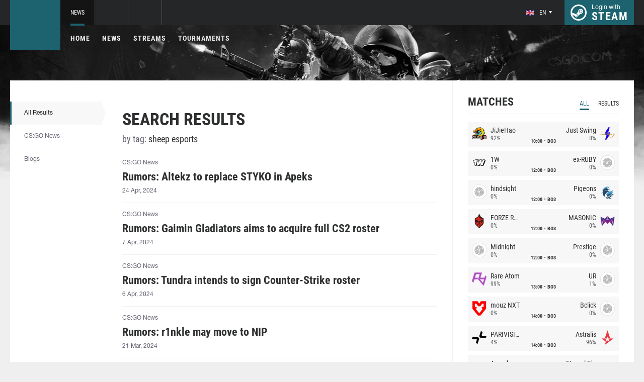

--- FILE ---
content_type: text/html; charset=UTF-8
request_url: https://csgo.com/tag/sheep+esports
body_size: 5788
content:
<!doctype html>
<html lang="en">
    <head>
        <meta charset="UTF-8"/>
        <title>CS:GO - news, streams, players and teams | CSGO.com</title>
        <meta property="og:title" content="CS:GO - news, streams, players and teams | CSGO.com">
        <meta name="description" content="News CS:GO, streams CS:GO, players and teams, updates, new heroes, images of CS:GO, videos of CS:GO">
        <meta property="og:description" content="News CS:GO, streams CS:GO, players and teams, updates, new heroes, images of CS:GO, videos of CS:GO">
        <meta property="og:image" content="/images/csgo/og.png?v=1.1.1">
            
    
    
            <meta name="twitter:card" content="summary_large_image">
        <meta property="twitter:image" content="/images/csgo/og.png?v=1.1.1">
        <meta name="viewport" content="width=device-width, initial-scale=1"/>
        <meta name="csrf-token" content="SGeJpZIbMBzN6HQLu7T9Aq5nFLgukUS0LwshbPR1">
                    <link rel="alternate" href="https://ru.csgo.com/" hreflang="ru"/>
            <link rel="alternate" href="https://csgo.com/" hreflang="en"/>
            <link rel="alternate" href="https://csgo.com/" hreflang="x-default"/>
                <link rel="icon" href="/favicon.ico?v=1.1.1" type="image/x-icon"/>
        
        <link rel="preload" href="/fonts/Roboto/RobotoCondensed-Bold.woff" as="font" type="font/woff" crossorigin>
        <link rel="preload stylesheet" href="/fonts/Roboto/RobotoCondensed.css" >
        <!-- <link rel="preload stylesheet" href="/css/fonts.css?v=5.7.29"> -->
        <!-- <link rel="preload stylesheet" href="/css/fonts.css?v=1.4"> -->
        <link rel="stylesheet" href="/css/csgo.min.css?id=a505bfd6d092f0f94718"/>
        <link rel="stylesheet" href="/css/style.custom.css?id=1ba4092263e26c4a00d9"/>
                <script type="text/javascript"> </script>

        
            </head>
<body class="">

<div class="layout">
    <div class="layout__header">
        <header class="header">
    <div class="header__outer">
        <div class="header__inner wrapper">
            <div class="header__logo"><a class="logo" href="https://csgo.com"></a></div>
            <div class="header__body">
                <div class="header__projects">
                    <div class="projects">
                        <div class="projects__switcher ui-controller" data-target=".projects__items, .hamburger_projects-switcher-js" data-remove=".userbar-user, .action-bars__user-tools, .userbar-user__bars, .hamburger_userbar-user-switcher-js">
                            <div class="projects-switcher">
                                <div class="projects-switcher__hamburger">
                                    <div class="hamburger hamburger_projects hamburger_projects-switcher-js"></div>
                                </div>
                                <div class="projects-switcher__typo">All Projects</div>
                            </div>
                        </div>
                        <div class="projects__items">
                            <div class="projects-items">
                                
                                    
                                    <div class="projects-items__item  active ">
                                        <div class="project ">
                                            <a class="project__logo project__logo_csgo" href="https://csgo.com"></a>
                                            <ul class="project-nav">
                                                
                                                    
                                                                                                            <li class="project-nav__item">
                                                            <a class="project-nav__link  active " href="https://csgo.com">News</a>
                                                        </li>
                                                                                                    
                                                    
                                                                                                            
                                                                                                    
                                                                                                                                                        </ul>
                                        </div>
                                    </div>
                                
                                                                            
                                    
                                    <div class="projects-items__item ">
                                        <div class="project  optional ">
                                            <a class="project__logo project__logo_pubg" href="https://pubg.ac"></a>
                                            <ul class="project-nav">
                                                
                                                    
                                                                                                            <li class="project-nav__item">
                                                            <a class="project-nav__link " href="https://pubg.ac">News</a>
                                                        </li>
                                                                                                                                                </ul>
                                        </div>
                                    </div>
                                
                                                                            
                                                                            
                                
                                <div class="projects-items__item">
                                    <div class="project optional">
                                        <a href="https://fastcup.net/" target="_blank" class="project__logo project__logo_fc"></a>
                                        <ul class="project-nav">
                                            <li class="project-nav__item">
                                                <a href="" class="project-nav__link">FASTCUP</a>
                                            </li>
                                        </ul>
                                    </div>
                                </div>
                            </div>
                        </div>
                    </div>
                </div>
                <div class="header__userbar">
                    <div class="userbar">
                                                    <div class="userbar__userbar-user">
                                <div class="userbar-user">
                                                                            <div class="userbar-user__change-lang">
                                            <div class="change-lang change-lang_not-login ui-controller" data-target=".change-lang__lang-items">
                                                <div class="change-lang__current-lang">
    <div class="page-lang page-lang_en">
        <div class="page-lang__flag">
            <img src="/thumb/local/size-thumb_32/images/en.png" alt="en">
        </div>
        <div class="page-lang__name">
            en
        </div>
    </div>
</div>
<div class="change-lang__lang-items">
    <div class="lang-items">
                    <noindex>
                <div class="lang-items__item">
                    <a href="?lang=ru&action=change-lang" class="page-lang page-lang_ru" rel="nofollow">
                        <div class="page-lang__flag">
                            <img src="/thumb/local/size-thumb_32/images/ru.png"
                                 alt="en">
                        </div>
                        <div class="page-lang__name">
                            ru
                        </div>
                    </a>
                </div>
            </noindex>
                    <noindex>
                <div class="lang-items__item">
                    <a href="?lang=en&action=change-lang" class="page-lang page-lang_en" rel="nofollow">
                        <div class="page-lang__flag">
                            <img src="/thumb/local/size-thumb_32/images/en.png"
                                 alt="en">
                        </div>
                        <div class="page-lang__name">
                            en
                        </div>
                    </a>
                </div>
            </noindex>
            </div>
</div>                                            </div>
                                        </div>
                                                                                                            <div class="userbar-user__bars">
                                        <div class="action-bars">
                                            <div class="action-bars__user-info">
                                                <div class="user-info">
                                                    
                                                                                                            <div class="user-info__change-lang">
                                                            <div class="change-lang ui-controller" data-target=".change-lang__lang-items">
                                                                <div class="change-lang__current-lang">
    <div class="page-lang page-lang_en">
        <div class="page-lang__flag">
            <img src="/thumb/local/size-thumb_32/images/en.png" alt="en">
        </div>
        <div class="page-lang__name">
            en
        </div>
    </div>
</div>
<div class="change-lang__lang-items">
    <div class="lang-items">
                    <noindex>
                <div class="lang-items__item">
                    <a href="?lang=ru&action=change-lang" class="page-lang page-lang_ru" rel="nofollow">
                        <div class="page-lang__flag">
                            <img src="/thumb/local/size-thumb_32/images/ru.png"
                                 alt="en">
                        </div>
                        <div class="page-lang__name">
                            ru
                        </div>
                    </a>
                </div>
            </noindex>
                    <noindex>
                <div class="lang-items__item">
                    <a href="?lang=en&action=change-lang" class="page-lang page-lang_en" rel="nofollow">
                        <div class="page-lang__flag">
                            <img src="/thumb/local/size-thumb_32/images/en.png"
                                 alt="en">
                        </div>
                        <div class="page-lang__name">
                            en
                        </div>
                    </a>
                </div>
            </noindex>
            </div>
</div>                                                            </div>
                                                        </div>
                                                                                                    </div>
                                            </div>
                                                                                    </div>
                                    </div>

                                                                    </div>
                            </div>
                        
                                                    <div class="userbar__userbar-login">
                                                                <a class="userbar-login" href="https://csgo.com/auth/secure" rel="nofollow">
                                    <div class="userbar-login__ico">
                                        <img src="/images/steam.svg" width="32px;" height="32px">
                                    </div>
                                    <div class="userbar-login__info">
                                        <div class="userbar-login__text">Login with</div>
                                        <div class="userbar-login__steam">steam</div>
                                    </div>
                                </a>
                            </div>
                                            </div>
                </div>
            </div>
        </div>
    </div>
    <div class="header__bottom">
        <div class="wrapper">
            <div class="header__wrap ">
                <nav class="main-menu">
                    <ul class="main-menu__list">
                        <li class="main-menu__item"><a class="main-menu__link" href="https://csgo.com">Home</a></li>
                        <li class="main-menu__item"><a class="main-menu__link" href="https://csgo.com/allnews">News</a></li>
                        


                            <li class="main-menu__item"><a class="main-menu__link" href="https://csgo.com/streams">Streams</a></li>

                            

                        

                                                    <li class="main-menu__item"><a class="main-menu__link" href="https://csgo.com/tournaments">Tournaments</a></li>
                        
                                            </ul>
                </nav>

                            </div>
        </div>
    </div>
</header>    </div>

    <div class="layout__content">
        <div class="wrapper wrapper_inner">
                <div class="grid-inner">
        <div class="grid-inner__sidebar">
            <div class="sort-search-result">
                <div class="sort-search-result__type-sort active">
                    <a href="https://csgo.com/tag/sheep+esports" rel="nofollow">
                        All Results                    </a>
                </div>
                <div class="sort-search-result__type-sort ">
                    <a href="https://csgo.com/tag/sheep+esports?category=news" rel="nofollow">
                        CS:GO News                    </a>
                </div>
                <div class="sort-search-result__type-sort ">
                    <a href="https://csgo.com/tag/sheep+esports?category=blogs" rel="nofollow">
                        Blogs                    </a>
                </div>
            </div>
        </div>
        <div class="grid-inner__content">
            <div class="search-result">
                <div class="search-result__header-search-result">
                    <div class="header-search-result">
                        <div class="header-search-result__title">Search Results</div>
                        <div class="header-search-result__get-words">
                            by tag: <span>sheep esports</span>
                        </div>
                    </div>
                </div>
                <div class="search-result__search-result-items">
                    <div class="search-result-items">

                                                    <div class="js-search-items">
                                                                    <div class="search-result-items__item" data-priority="">
    <div class="search-result-item">
        <div class="search-result-item__type">
                            CS:GO News                    </div>
        <a href="https://csgo.com/news/108887-rumors-altekz-to-replace-styko-in-apeks" class="search-result-item__title">Rumors: Altekz to replace STYKO in Apeks</a>
                <div class="search-result-item__type" style="margin-top: 10px;">24 Apr, 2024</div>
    </div>
</div>                                                                    <div class="search-result-items__item" data-priority="">
    <div class="search-result-item">
        <div class="search-result-item__type">
                            CS:GO News                    </div>
        <a href="https://csgo.com/news/108026-rumors-gaimin-gladiators-aims-to-acquire-full-cs2-roster" class="search-result-item__title">Rumors: Gaimin Gladiators aims to acquire full CS2 roster</a>
                <div class="search-result-item__type" style="margin-top: 10px;">7 Apr, 2024</div>
    </div>
</div>                                                                    <div class="search-result-items__item" data-priority="">
    <div class="search-result-item">
        <div class="search-result-item__type">
                            CS:GO News                    </div>
        <a href="https://csgo.com/news/107969-rumors-tundra-intends-to-sign-counter-strike-roster" class="search-result-item__title">Rumors: Tundra intends to sign Counter-Strike roster</a>
                <div class="search-result-item__type" style="margin-top: 10px;">6 Apr, 2024</div>
    </div>
</div>                                                                    <div class="search-result-items__item" data-priority="">
    <div class="search-result-item">
        <div class="search-result-item__type">
                            CS:GO News                    </div>
        <a href="https://csgo.com/news/107246-rumors-r1nkle-may-move-to-nip" class="search-result-item__title">Rumors: r1nkle may move to NIP</a>
                <div class="search-result-item__type" style="margin-top: 10px;">21 Mar, 2024</div>
    </div>
</div>                                                                    <div class="search-result-items__item" data-priority="">
    <div class="search-result-item">
        <div class="search-result-item__type">
                            CS:GO News                    </div>
        <a href="https://csgo.com/news/107140-rumors-dupreeh-agrees-to-sign-contract-with-falcons" class="search-result-item__title">Rumors: dupreeh agrees to sign contract with Falcons</a>
                <div class="search-result-item__type" style="margin-top: 10px;">19 Mar, 2024</div>
    </div>
</div>                                                                    <div class="search-result-items__item" data-priority="">
    <div class="search-result-item">
        <div class="search-result-item__type">
                            CS:GO News                    </div>
        <a href="https://csgo.com/news/106382-rumors-xizt-may-join-nip-as-coach" class="search-result-item__title">Rumors: Xizt may join NIP as coach</a>
                <div class="search-result-item__type" style="margin-top: 10px;">3 Mar, 2024</div>
    </div>
</div>                                                                    <div class="search-result-items__item" data-priority="">
    <div class="search-result-item">
        <div class="search-result-item__type">
                            CS:GO News                    </div>
        <a href="https://csgo.com/news/100527-world-no-3-tennis-player-to-become-m80s-co-owner" class="search-result-item__title">World No. 3 tennis player to become M80&#039;s co-owner</a>
                <div class="search-result-item__type" style="margin-top: 10px;">10 Nov, 2023</div>
    </div>
</div>                                                            </div>

                            <div class="search-result-items__load-more">
                                <ul class="pagination js-pagination" style="display: block;">
    
    

    
    </ul>


                            </div>
                                            </div>
                </div>
            </div>
        </div>
        <div class="grid-inner__aside-info">
            <div class="all-news-sidebar">
                                    <div class="all-news-sidebar__item">
                        <div class="matches main-block main-block_lighten js-matches-sidebar">


    <div class="main-header main-header_lighten-gray main-header_flex main-header_matches-control">
        <div class="main-title main-title_darken">
            <h2 class="main-title__title">Matches</h2>
        </div>
        <div class="main-tabs">
                            <div class="main-tabs__control js-tab active" data-category="all"
                     onclick="Matches.getMainPageMatches('all', 12);">All</div>
                                        <div class="main-tabs__control js-tab" data-category="past"
                     onclick="Matches.getMainPageMatches('past', 12);">Results</div>
                    </div>
    </div>

            <div class="matches-items matches-items_results js-items  active"
             data-category="all">

                                    <div class="matches-items__item ">
	
		<div class="matches-item  matches-item_score ">
	
		<div class="matches-item__team matches-item__team_left ">
			<div class="matches-item__logo-team">
				<img src="/bimg/images/teams/go/48x48/4676_1756434159665.png" alt="" width="45px;" height="29px;"/>
			</div>
			<div class="matches-item__data-team">
				<div class="matches-item__name-team">JiJieHao</div>
				<div class="matches-item__bets-percent">92%</div>
			</div>
		</div>
		<div class="matches-item__wrapper-info">
									<div class="matches-item__game-logo matches-item__game-logo_csgo"></div>
						<div class="matches-item__game-info">
														<div class="matches-item__text-info">10:00</div>
					<div class="matches-item__text-info">BO3</div>
							</div>
		</div>
		<div class="matches-item__team matches-item__team_right ">
			<div class="matches-item__data-team">
				<div class="matches-item__name-team">Just Swing</div>
				<div class="matches-item__bets-percent">8%</div>
			</div>
			<div class="matches-item__logo-team">
				<img src="/bimg/images/teams/go/48x48/4605_1759898015891.png" alt="" width="45px;" height="29px;"/>
			</div>
		</div>
	
		</div>
	
</div>                                    <div class="matches-items__item ">
	
		<div class="matches-item  matches-item_score ">
	
		<div class="matches-item__team matches-item__team_left ">
			<div class="matches-item__logo-team">
				<img src="/bimg/images/teams/go/48x48/5496_1748636212671.png" alt="" width="45px;" height="29px;"/>
			</div>
			<div class="matches-item__data-team">
				<div class="matches-item__name-team">1W</div>
				<div class="matches-item__bets-percent">0%</div>
			</div>
		</div>
		<div class="matches-item__wrapper-info">
									<div class="matches-item__game-logo matches-item__game-logo_csgo"></div>
						<div class="matches-item__game-info">
														<div class="matches-item__text-info">12:00</div>
					<div class="matches-item__text-info">BO3</div>
							</div>
		</div>
		<div class="matches-item__team matches-item__team_right ">
			<div class="matches-item__data-team">
				<div class="matches-item__name-team">ex-RUBY</div>
				<div class="matches-item__bets-percent">0%</div>
			</div>
			<div class="matches-item__logo-team">
				<img src="/bimg/images/teams/go/48x48/TBD.png" alt="" width="45px;" height="29px;"/>
			</div>
		</div>
	
		</div>
	
</div>                                    <div class="matches-items__item ">
	
		<div class="matches-item  matches-item_score ">
	
		<div class="matches-item__team matches-item__team_left ">
			<div class="matches-item__logo-team">
				<img src="/bimg/images/teams/go/48x48/TBD.png" alt="" width="45px;" height="29px;"/>
			</div>
			<div class="matches-item__data-team">
				<div class="matches-item__name-team">hindsight</div>
				<div class="matches-item__bets-percent">0%</div>
			</div>
		</div>
		<div class="matches-item__wrapper-info">
									<div class="matches-item__game-logo matches-item__game-logo_csgo"></div>
						<div class="matches-item__game-info">
														<div class="matches-item__text-info">12:00</div>
					<div class="matches-item__text-info">BO3</div>
							</div>
		</div>
		<div class="matches-item__team matches-item__team_right ">
			<div class="matches-item__data-team">
				<div class="matches-item__name-team">Pigeons</div>
				<div class="matches-item__bets-percent">0%</div>
			</div>
			<div class="matches-item__logo-team">
				<img src="/bimg/images/teams/go/48x48/9290_1716095215684.png" alt="" width="45px;" height="29px;"/>
			</div>
		</div>
	
		</div>
	
</div>                                    <div class="matches-items__item ">
	
		<div class="matches-item  matches-item_score ">
	
		<div class="matches-item__team matches-item__team_left ">
			<div class="matches-item__logo-team">
				<img src="/bimg/images/teams/go/48x48/9481_1751885351296.png" alt="" width="45px;" height="29px;"/>
			</div>
			<div class="matches-item__data-team">
				<div class="matches-item__name-team">FORZE Reload</div>
				<div class="matches-item__bets-percent">0%</div>
			</div>
		</div>
		<div class="matches-item__wrapper-info">
									<div class="matches-item__game-logo matches-item__game-logo_csgo"></div>
						<div class="matches-item__game-info">
														<div class="matches-item__text-info">12:00</div>
					<div class="matches-item__text-info">BO3</div>
							</div>
		</div>
		<div class="matches-item__team matches-item__team_right ">
			<div class="matches-item__data-team">
				<div class="matches-item__name-team">MASONIC</div>
				<div class="matches-item__bets-percent">0%</div>
			</div>
			<div class="matches-item__logo-team">
				<img src="/bimg/images/teams/go/48x48/6181_604ac258f0191.png" alt="" width="45px;" height="29px;"/>
			</div>
		</div>
	
		</div>
	
</div>                                    <div class="matches-items__item ">
	
		<div class="matches-item  matches-item_score ">
	
		<div class="matches-item__team matches-item__team_left ">
			<div class="matches-item__logo-team">
				<img src="/bimg/images/teams/go/48x48/TBD.png" alt="" width="45px;" height="29px;"/>
			</div>
			<div class="matches-item__data-team">
				<div class="matches-item__name-team">Midnight</div>
				<div class="matches-item__bets-percent">0%</div>
			</div>
		</div>
		<div class="matches-item__wrapper-info">
									<div class="matches-item__game-logo matches-item__game-logo_csgo"></div>
						<div class="matches-item__game-info">
														<div class="matches-item__text-info">12:00</div>
					<div class="matches-item__text-info">BO3</div>
							</div>
		</div>
		<div class="matches-item__team matches-item__team_right ">
			<div class="matches-item__data-team">
				<div class="matches-item__name-team">Prestige</div>
				<div class="matches-item__bets-percent">0%</div>
			</div>
			<div class="matches-item__logo-team">
				<img src="/bimg/images/teams/go/48x48/TBD.png" alt="" width="45px;" height="29px;"/>
			</div>
		</div>
	
		</div>
	
</div>                                    <div class="matches-items__item ">
	
		<div class="matches-item  matches-item_score ">
	
		<div class="matches-item__team matches-item__team_left ">
			<div class="matches-item__logo-team">
				<img src="/bimg/images/teams/go/48x48/7394_1655851805671.png" alt="" width="45px;" height="29px;"/>
			</div>
			<div class="matches-item__data-team">
				<div class="matches-item__name-team">Rare Atom</div>
				<div class="matches-item__bets-percent">99%</div>
			</div>
		</div>
		<div class="matches-item__wrapper-info">
									<div class="matches-item__game-logo matches-item__game-logo_csgo"></div>
						<div class="matches-item__game-info">
														<div class="matches-item__text-info">13:00</div>
					<div class="matches-item__text-info">BO3</div>
							</div>
		</div>
		<div class="matches-item__team matches-item__team_right ">
			<div class="matches-item__data-team">
				<div class="matches-item__name-team">UR</div>
				<div class="matches-item__bets-percent">1%</div>
			</div>
			<div class="matches-item__logo-team">
				<img src="/bimg/images/teams/go/48x48/TBD.png" alt="" width="45px;" height="29px;"/>
			</div>
		</div>
	
		</div>
	
</div>                                    <div class="matches-items__item ">
	
		<div class="matches-item  matches-item_score ">
	
		<div class="matches-item__team matches-item__team_left ">
			<div class="matches-item__logo-team">
				<img src="/bimg/images/teams/go/48x48/6917_1634518289480.png" alt="" width="45px;" height="29px;"/>
			</div>
			<div class="matches-item__data-team">
				<div class="matches-item__name-team">mouz NXT</div>
				<div class="matches-item__bets-percent">0%</div>
			</div>
		</div>
		<div class="matches-item__wrapper-info">
									<div class="matches-item__game-logo matches-item__game-logo_csgo"></div>
						<div class="matches-item__game-info">
														<div class="matches-item__text-info">14:00</div>
					<div class="matches-item__text-info">BO3</div>
							</div>
		</div>
		<div class="matches-item__team matches-item__team_right ">
			<div class="matches-item__data-team">
				<div class="matches-item__name-team">Bclick</div>
				<div class="matches-item__bets-percent">0%</div>
			</div>
			<div class="matches-item__logo-team">
				<img src="/bimg/images/teams/go/48x48/TBD.png" alt="" width="45px;" height="29px;"/>
			</div>
		</div>
	
		</div>
	
</div>                                    <div class="matches-items__item ">
	
		<div class="matches-item  matches-item_score ">
	
		<div class="matches-item__team matches-item__team_left ">
			<div class="matches-item__logo-team">
				<img src="/bimg/images/teams/go/48x48/8867_1709072368611.png" alt="" width="45px;" height="29px;"/>
			</div>
			<div class="matches-item__data-team">
				<div class="matches-item__name-team">PARIVISION</div>
				<div class="matches-item__bets-percent">4%</div>
			</div>
		</div>
		<div class="matches-item__wrapper-info">
									<div class="matches-item__game-logo matches-item__game-logo_csgo"></div>
						<div class="matches-item__game-info">
														<div class="matches-item__text-info">14:00</div>
					<div class="matches-item__text-info">BO3</div>
							</div>
		</div>
		<div class="matches-item__team matches-item__team_right ">
			<div class="matches-item__data-team">
				<div class="matches-item__name-team">Astralis</div>
				<div class="matches-item__bets-percent">96%</div>
			</div>
			<div class="matches-item__logo-team">
				<img src="/bimg/images/teams/go/48x48/368_59440d4ce3b61.png" alt="" width="45px;" height="29px;"/>
			</div>
		</div>
	
		</div>
	
</div>                                    <div class="matches-items__item ">
	
		<div class="matches-item  matches-item_score ">
	
		<div class="matches-item__team matches-item__team_left ">
			<div class="matches-item__logo-team">
				<img src="/bimg/images/teams/go/48x48/10391_1763736033736.png" alt="" width="45px;" height="29px;"/>
			</div>
			<div class="matches-item__data-team">
				<div class="matches-item__name-team">Acend</div>
				<div class="matches-item__bets-percent">0%</div>
			</div>
		</div>
		<div class="matches-item__wrapper-info">
									<div class="matches-item__game-logo matches-item__game-logo_csgo"></div>
						<div class="matches-item__game-info">
														<div class="matches-item__text-info">14:30</div>
					<div class="matches-item__text-info">BO3</div>
							</div>
		</div>
		<div class="matches-item__team matches-item__team_right ">
			<div class="matches-item__data-team">
				<div class="matches-item__name-team">Eternal Fire</div>
				<div class="matches-item__bets-percent">0%</div>
			</div>
			<div class="matches-item__logo-team">
				<img src="/bimg/images/teams/go/48x48/10124_1748632892543.png" alt="" width="45px;" height="29px;"/>
			</div>
		</div>
	
		</div>
	
</div>                                    <div class="matches-items__item ">
	
		<div class="matches-item  matches-item_score ">
	
		<div class="matches-item__team matches-item__team_left ">
			<div class="matches-item__logo-team">
				<img src="/bimg/images/teams/go/48x48/TBD.png" alt="" width="45px;" height="29px;"/>
			</div>
			<div class="matches-item__data-team">
				<div class="matches-item__name-team">Chicken Burger</div>
				<div class="matches-item__bets-percent">0%</div>
			</div>
		</div>
		<div class="matches-item__wrapper-info">
									<div class="matches-item__game-logo matches-item__game-logo_csgo"></div>
						<div class="matches-item__game-info">
														<div class="matches-item__text-info">14:30</div>
					<div class="matches-item__text-info">BO3</div>
							</div>
		</div>
		<div class="matches-item__team matches-item__team_right ">
			<div class="matches-item__data-team">
				<div class="matches-item__name-team">BIG Academy</div>
				<div class="matches-item__bets-percent">0%</div>
			</div>
			<div class="matches-item__logo-team">
				<img src="/bimg/images/teams/go/48x48/4693_5dc1d91f85043.png" alt="" width="45px;" height="29px;"/>
			</div>
		</div>
	
		</div>
	
</div>                                    <div class="matches-items__item ">
	
		<div class="matches-item  matches-item_score ">
	
		<div class="matches-item__team matches-item__team_left ">
			<div class="matches-item__logo-team">
				<img src="/bimg/images/teams/go/48x48/9368_1712311178505.png" alt="" width="45px;" height="29px;"/>
			</div>
			<div class="matches-item__data-team">
				<div class="matches-item__name-team">FlyQuest</div>
				<div class="matches-item__bets-percent">100%</div>
			</div>
		</div>
		<div class="matches-item__wrapper-info">
									<div class="matches-item__game-logo matches-item__game-logo_csgo"></div>
						<div class="matches-item__game-info">
														<div class="matches-item__text-info">16:00</div>
					<div class="matches-item__text-info">BO3</div>
							</div>
		</div>
		<div class="matches-item__team matches-item__team_right ">
			<div class="matches-item__data-team">
				<div class="matches-item__name-team">Steel Helmet</div>
				<div class="matches-item__bets-percent">0%</div>
			</div>
			<div class="matches-item__logo-team">
				<img src="/bimg/images/teams/go/48x48/7070_1640554717042.png" alt="" width="45px;" height="29px;"/>
			</div>
		</div>
	
		</div>
	
</div>                                    <div class="matches-items__item ">
	
		<div class="matches-item  matches-item_score ">
	
		<div class="matches-item__team matches-item__team_left ">
			<div class="matches-item__logo-team">
				<img src="/bimg/images/teams/go/48x48/9954_1742792930358.png" alt="" width="45px;" height="29px;"/>
			</div>
			<div class="matches-item__data-team">
				<div class="matches-item__name-team">Inner Circle</div>
				<div class="matches-item__bets-percent">0%</div>
			</div>
		</div>
		<div class="matches-item__wrapper-info">
									<div class="matches-item__game-logo matches-item__game-logo_csgo"></div>
						<div class="matches-item__game-info">
														<div class="matches-item__text-info">16:30</div>
					<div class="matches-item__text-info">BO3</div>
							</div>
		</div>
		<div class="matches-item__team matches-item__team_right ">
			<div class="matches-item__data-team">
				<div class="matches-item__name-team">Spirit</div>
				<div class="matches-item__bets-percent">100%</div>
			</div>
			<div class="matches-item__logo-team">
				<img src="/bimg/images/teams/go/48x48/611_6001533fc53fa.png" alt="" width="45px;" height="29px;"/>
			</div>
		</div>
	
		</div>
	
</div>                                    <div class="matches-items__item ">
	
		<div class="matches-item  matches-item_score ">
	
		<div class="matches-item__team matches-item__team_left ">
			<div class="matches-item__logo-team">
				<img src="/bimg/images/teams/go/48x48/7624_1655333972228.png" alt="" width="45px;" height="29px;"/>
			</div>
			<div class="matches-item__data-team">
				<div class="matches-item__name-team">EYEBALLERS</div>
				<div class="matches-item__bets-percent">21%</div>
			</div>
		</div>
		<div class="matches-item__wrapper-info">
									<div class="matches-item__game-logo matches-item__game-logo_csgo"></div>
						<div class="matches-item__game-info">
														<div class="matches-item__text-info">19:00</div>
					<div class="matches-item__text-info">BO3</div>
							</div>
		</div>
		<div class="matches-item__team matches-item__team_right ">
			<div class="matches-item__data-team">
				<div class="matches-item__name-team">Vitality</div>
				<div class="matches-item__bets-percent">79%</div>
			</div>
			<div class="matches-item__logo-team">
				<img src="/bimg/images/teams/go/48x48/2128_1693175464617.png" alt="" width="45px;" height="29px;"/>
			</div>
		</div>
	
		</div>
	
</div>                                    <div class="matches-items__item ">
	
		<div class="matches-item  matches-item_score ">
	
		<div class="matches-item__team matches-item__team_left ">
			<div class="matches-item__logo-team">
				<img src="/bimg/images/teams/go/48x48/10126_1748635806008.png" alt="" width="45px;" height="29px;"/>
			</div>
			<div class="matches-item__data-team">
				<div class="matches-item__name-team">FUT</div>
				<div class="matches-item__bets-percent">36%</div>
			</div>
		</div>
		<div class="matches-item__wrapper-info">
									<div class="matches-item__game-logo matches-item__game-logo_csgo"></div>
						<div class="matches-item__game-info">
														<div class="matches-item__text-info">21:30</div>
					<div class="matches-item__text-info">BO3</div>
							</div>
		</div>
		<div class="matches-item__team matches-item__team_right ">
			<div class="matches-item__data-team">
				<div class="matches-item__name-team">FURIA</div>
				<div class="matches-item__bets-percent">64%</div>
			</div>
			<div class="matches-item__logo-team">
				<img src="/bimg/images/teams/go/48x48/1576_5a6a0ff128782.png" alt="" width="45px;" height="29px;"/>
			</div>
		</div>
	
		</div>
	
</div>                
        </div>
        <div class="matches-items js-items " data-category="live">

                
        </div>
        <div class="matches-items matches-items_results js-items "
             data-category="past">

                                    <div class="matches-items__item ">
	
		<div class="matches-item  matches-item_score matches-item_end-game">
	
		<div class="matches-item__team matches-item__team_left  loss ">
			<div class="matches-item__logo-team">
				<img src="/bimg/images/teams/go/48x48/8822_1695942844111.png" alt="" width="45px;" height="29px;"/>
			</div>
			<div class="matches-item__data-team">
				<div class="matches-item__name-team">Legacy (BR)</div>
				<div class="matches-item__bets-percent">70%</div>
			</div>
		</div>
		<div class="matches-item__wrapper-info">
									<div class="matches-item__game-logo matches-item__game-logo_csgo"></div>
						<div class="matches-item__game-info">
									
					<div class="matches-item__text-info matches-item__text-info_strong">1 : 2</div>
							</div>
		</div>
		<div class="matches-item__team matches-item__team_right  win ">
			<div class="matches-item__data-team">
				<div class="matches-item__name-team">mibr</div>
				<div class="matches-item__bets-percent">30%</div>
			</div>
			<div class="matches-item__logo-team">
				<img src="/bimg/images/teams/go/48x48/32_1732680505227.png" alt="" width="45px;" height="29px;"/>
			</div>
		</div>
	
		</div>
	
</div>                                    <div class="matches-items__item ">
	
		<div class="matches-item  matches-item_score matches-item_end-game">
	
		<div class="matches-item__team matches-item__team_left  loss ">
			<div class="matches-item__logo-team">
				<img src="/bimg/images/teams/go/48x48/32_1732680505227.png" alt="" width="45px;" height="29px;"/>
			</div>
			<div class="matches-item__data-team">
				<div class="matches-item__name-team">mibr</div>
				<div class="matches-item__bets-percent">81%</div>
			</div>
		</div>
		<div class="matches-item__wrapper-info">
									<div class="matches-item__game-logo matches-item__game-logo_csgo"></div>
						<div class="matches-item__game-info">
									
					<div class="matches-item__text-info matches-item__text-info_strong">0 : 2</div>
							</div>
		</div>
		<div class="matches-item__team matches-item__team_right  win ">
			<div class="matches-item__data-team">
				<div class="matches-item__name-team">ShindeN</div>
				<div class="matches-item__bets-percent">19%</div>
			</div>
			<div class="matches-item__logo-team">
				<img src="/bimg/images/teams/go/48x48/9704_1754073509339.png" alt="" width="45px;" height="29px;"/>
			</div>
		</div>
	
		</div>
	
</div>                                    <div class="matches-items__item ">
	
		<div class="matches-item  matches-item_score matches-item_end-game">
	
		<div class="matches-item__team matches-item__team_left  win ">
			<div class="matches-item__logo-team">
				<img src="/bimg/images/teams/go/48x48/2512_1712310998409.png" alt="" width="45px;" height="29px;"/>
			</div>
			<div class="matches-item__data-team">
				<div class="matches-item__name-team">9z</div>
				<div class="matches-item__bets-percent">0%</div>
			</div>
		</div>
		<div class="matches-item__wrapper-info">
									<div class="matches-item__game-logo matches-item__game-logo_csgo"></div>
						<div class="matches-item__game-info">
									
					<div class="matches-item__text-info matches-item__text-info_strong">2 : 0</div>
							</div>
		</div>
		<div class="matches-item__team matches-item__team_right  loss ">
			<div class="matches-item__data-team">
				<div class="matches-item__name-team">Galorys</div>
				<div class="matches-item__bets-percent">100%</div>
			</div>
			<div class="matches-item__logo-team">
				<img src="/bimg/images/teams/go/48x48/9183_1707704820526.png" alt="" width="45px;" height="29px;"/>
			</div>
		</div>
	
		</div>
	
</div>                                    <div class="matches-items__item ">
	
		<div class="matches-item  matches-item_score matches-item_end-game">
	
		<div class="matches-item__team matches-item__team_left  win ">
			<div class="matches-item__logo-team">
				<img src="/bimg/images/teams/go/48x48/988_1759898059120.png" alt="" width="45px;" height="29px;"/>
			</div>
			<div class="matches-item__data-team">
				<div class="matches-item__name-team">Crashers</div>
				<div class="matches-item__bets-percent">0%</div>
			</div>
		</div>
		<div class="matches-item__wrapper-info">
									<div class="matches-item__game-logo matches-item__game-logo_csgo"></div>
						<div class="matches-item__game-info">
									
					<div class="matches-item__text-info matches-item__text-info_strong">2 : 0</div>
							</div>
		</div>
		<div class="matches-item__team matches-item__team_right  loss ">
			<div class="matches-item__data-team">
				<div class="matches-item__name-team">MAGICOS</div>
				<div class="matches-item__bets-percent">0%</div>
			</div>
			<div class="matches-item__logo-team">
				<img src="/bimg/images/teams/go/48x48/10087_1759897810520.png" alt="" width="45px;" height="29px;"/>
			</div>
		</div>
	
		</div>
	
</div>                                    <div class="matches-items__item ">
	
		<div class="matches-item  matches-item_score matches-item_end-game">
	
		<div class="matches-item__team matches-item__team_left  loss ">
			<div class="matches-item__logo-team">
				<img src="/bimg/images/teams/go/48x48/7731_1673566706623.png" alt="" width="45px;" height="29px;"/>
			</div>
			<div class="matches-item__data-team">
				<div class="matches-item__name-team">Monte</div>
				<div class="matches-item__bets-percent">10%</div>
			</div>
		</div>
		<div class="matches-item__wrapper-info">
									<div class="matches-item__game-logo matches-item__game-logo_csgo"></div>
						<div class="matches-item__game-info">
									
					<div class="matches-item__text-info matches-item__text-info_strong">0 : 2</div>
							</div>
		</div>
		<div class="matches-item__team matches-item__team_right  win ">
			<div class="matches-item__data-team">
				<div class="matches-item__name-team">Falcons</div>
				<div class="matches-item__bets-percent">90%</div>
			</div>
			<div class="matches-item__logo-team">
				<img src="/bimg/images/teams/go/48x48/2639_1666634992362.png" alt="" width="45px;" height="29px;"/>
			</div>
		</div>
	
		</div>
	
</div>                                    <div class="matches-items__item ">
	
		<div class="matches-item  matches-item_score matches-item_end-game">
	
		<div class="matches-item__team matches-item__team_left  win ">
			<div class="matches-item__logo-team">
				<img src="/bimg/images/teams/go/48x48/32_1732680505227.png" alt="" width="45px;" height="29px;"/>
			</div>
			<div class="matches-item__data-team">
				<div class="matches-item__name-team">mibr</div>
				<div class="matches-item__bets-percent">37%</div>
			</div>
		</div>
		<div class="matches-item__wrapper-info">
									<div class="matches-item__game-logo matches-item__game-logo_csgo"></div>
						<div class="matches-item__game-info">
									
					<div class="matches-item__text-info matches-item__text-info_strong">2 : 0</div>
							</div>
		</div>
		<div class="matches-item__team matches-item__team_right  loss ">
			<div class="matches-item__data-team">
				<div class="matches-item__name-team">Imperial (Brazil)</div>
				<div class="matches-item__bets-percent">63%</div>
			</div>
			<div class="matches-item__logo-team">
				<img src="/bimg/images/teams/go/48x48/2053_1756433672656.png" alt="" width="45px;" height="29px;"/>
			</div>
		</div>
	
		</div>
	
</div>                                    <div class="matches-items__item ">
	
		<div class="matches-item  matches-item_score matches-item_end-game">
	
		<div class="matches-item__team matches-item__team_left  win ">
			<div class="matches-item__logo-team">
				<img src="/bimg/images/teams/go/48x48/8526_1712311016924.png" alt="" width="45px;" height="29px;"/>
			</div>
			<div class="matches-item__data-team">
				<div class="matches-item__name-team">UNiTY (sk)</div>
				<div class="matches-item__bets-percent">0%</div>
			</div>
		</div>
		<div class="matches-item__wrapper-info">
									<div class="matches-item__game-logo matches-item__game-logo_csgo"></div>
						<div class="matches-item__game-info">
									
					<div class="matches-item__text-info matches-item__text-info_strong">2 : 0</div>
							</div>
		</div>
		<div class="matches-item__team matches-item__team_right  loss ">
			<div class="matches-item__data-team">
				<div class="matches-item__name-team">Bebop</div>
				<div class="matches-item__bets-percent">0%</div>
			</div>
			<div class="matches-item__logo-team">
				<img src="/bimg/images/teams/go/48x48/TBD.png" alt="" width="45px;" height="29px;"/>
			</div>
		</div>
	
		</div>
	
</div>                                    <div class="matches-items__item ">
	
		<div class="matches-item  matches-item_score matches-item_end-game">
	
		<div class="matches-item__team matches-item__team_left  loss ">
			<div class="matches-item__logo-team">
				<img src="/bimg/images/teams/go/48x48/10184_1756434172111.png" alt="" width="45px;" height="29px;"/>
			</div>
			<div class="matches-item__data-team">
				<div class="matches-item__name-team">MANA</div>
				<div class="matches-item__bets-percent">55%</div>
			</div>
		</div>
		<div class="matches-item__wrapper-info">
									<div class="matches-item__game-logo matches-item__game-logo_csgo"></div>
						<div class="matches-item__game-info">
									
					<div class="matches-item__text-info matches-item__text-info_strong">0 : 2</div>
							</div>
		</div>
		<div class="matches-item__team matches-item__team_right  win ">
			<div class="matches-item__data-team">
				<div class="matches-item__name-team">BIG</div>
				<div class="matches-item__bets-percent">45%</div>
			</div>
			<div class="matches-item__logo-team">
				<img src="/bimg/images/teams/go/48x48/981_1750895856376.png" alt="" width="45px;" height="29px;"/>
			</div>
		</div>
	
		</div>
	
</div>                                    <div class="matches-items__item ">
	
		<div class="matches-item  matches-item_score matches-item_end-game">
	
		<div class="matches-item__team matches-item__team_left  win ">
			<div class="matches-item__logo-team">
				<img src="/bimg/images/teams/go/48x48/10316_1768108252745.png" alt="" width="45px;" height="29px;"/>
			</div>
			<div class="matches-item__data-team">
				<div class="matches-item__name-team">Fingers Crossed</div>
				<div class="matches-item__bets-percent">74%</div>
			</div>
		</div>
		<div class="matches-item__wrapper-info">
									<div class="matches-item__game-logo matches-item__game-logo_csgo"></div>
						<div class="matches-item__game-info">
									
					<div class="matches-item__text-info matches-item__text-info_strong">2 : 0</div>
							</div>
		</div>
		<div class="matches-item__team matches-item__team_right  loss ">
			<div class="matches-item__data-team">
				<div class="matches-item__name-team">Brute</div>
				<div class="matches-item__bets-percent">26%</div>
			</div>
			<div class="matches-item__logo-team">
				<img src="/bimg/images/teams/go/48x48/1930_1689129555031.png" alt="" width="45px;" height="29px;"/>
			</div>
		</div>
	
		</div>
	
</div>                                    <div class="matches-items__item ">
	
		<div class="matches-item  matches-item_score matches-item_end-game">
	
		<div class="matches-item__team matches-item__team_left  win ">
			<div class="matches-item__logo-team">
				<img src="/bimg/images/teams/go/48x48/659_1683672952291.png" alt="" width="45px;" height="29px;"/>
			</div>
			<div class="matches-item__data-team">
				<div class="matches-item__name-team">GamerLegion</div>
				<div class="matches-item__bets-percent">20%</div>
			</div>
		</div>
		<div class="matches-item__wrapper-info">
									<div class="matches-item__game-logo matches-item__game-logo_csgo"></div>
						<div class="matches-item__game-info">
									
					<div class="matches-item__text-info matches-item__text-info_strong">2 : 1</div>
							</div>
		</div>
		<div class="matches-item__team matches-item__team_right  loss ">
			<div class="matches-item__data-team">
				<div class="matches-item__name-team">Aurora</div>
				<div class="matches-item__bets-percent">80%</div>
			</div>
			<div class="matches-item__logo-team">
				<img src="/bimg/images/teams/go/48x48/7051_1743936081254.png" alt="" width="45px;" height="29px;"/>
			</div>
		</div>
	
		</div>
	
</div>                                    <div class="matches-items__item ">
	
		<div class="matches-item  matches-item_score matches-item_end-game">
	
		<div class="matches-item__team matches-item__team_left  win ">
			<div class="matches-item__logo-team">
				<img src="/bimg/images/teams/go/48x48/9481_1751885351296.png" alt="" width="45px;" height="29px;"/>
			</div>
			<div class="matches-item__data-team">
				<div class="matches-item__name-team">FORZE Reload</div>
				<div class="matches-item__bets-percent">49%</div>
			</div>
		</div>
		<div class="matches-item__wrapper-info">
									<div class="matches-item__game-logo matches-item__game-logo_csgo"></div>
						<div class="matches-item__game-info">
									
					<div class="matches-item__text-info matches-item__text-info_strong">2 : 1</div>
							</div>
		</div>
		<div class="matches-item__team matches-item__team_right  loss ">
			<div class="matches-item__data-team">
				<div class="matches-item__name-team">los kogutos</div>
				<div class="matches-item__bets-percent">51%</div>
			</div>
			<div class="matches-item__logo-team">
				<img src="/bimg/images/teams/go/48x48/6707_1648166096052.png" alt="" width="45px;" height="29px;"/>
			</div>
		</div>
	
		</div>
	
</div>                                    <div class="matches-items__item ">
	
		<div class="matches-item  matches-item_score matches-item_end-game">
	
		<div class="matches-item__team matches-item__team_left  win ">
			<div class="matches-item__logo-team">
				<img src="/bimg/images/teams/go/48x48/TBD.png" alt="" width="45px;" height="29px;"/>
			</div>
			<div class="matches-item__data-team">
				<div class="matches-item__name-team">Bclick</div>
				<div class="matches-item__bets-percent">0%</div>
			</div>
		</div>
		<div class="matches-item__wrapper-info">
									<div class="matches-item__game-logo matches-item__game-logo_csgo"></div>
						<div class="matches-item__game-info">
									
					<div class="matches-item__text-info matches-item__text-info_strong">2 : 1</div>
							</div>
		</div>
		<div class="matches-item__team matches-item__team_right  loss ">
			<div class="matches-item__data-team">
				<div class="matches-item__name-team">MINLATE</div>
				<div class="matches-item__bets-percent">0%</div>
			</div>
			<div class="matches-item__logo-team">
				<img src="/bimg/images/teams/go/48x48/TBD.png" alt="" width="45px;" height="29px;"/>
			</div>
		</div>
	
		</div>
	
</div>                                    <div class="matches-items__item ">
	
		<div class="matches-item  matches-item_score matches-item_end-game">
	
		<div class="matches-item__team matches-item__team_left  loss ">
			<div class="matches-item__logo-team">
				<img src="/bimg/images/teams/go/48x48/10251_1756433887647.png" alt="" width="45px;" height="29px;"/>
			</div>
			<div class="matches-item__data-team">
				<div class="matches-item__name-team">Gentle Mates</div>
				<div class="matches-item__bets-percent">41%</div>
			</div>
		</div>
		<div class="matches-item__wrapper-info">
									<div class="matches-item__game-logo matches-item__game-logo_csgo"></div>
						<div class="matches-item__game-info">
									
					<div class="matches-item__text-info matches-item__text-info_strong">1 : 2</div>
							</div>
		</div>
		<div class="matches-item__team matches-item__team_right  win ">
			<div class="matches-item__data-team">
				<div class="matches-item__name-team">Liquid</div>
				<div class="matches-item__bets-percent">59%</div>
			</div>
			<div class="matches-item__logo-team">
				<img src="/bimg/images/teams/go/48x48/23_1732679147261.png" alt="" width="45px;" height="29px;"/>
			</div>
		</div>
	
		</div>
	
</div>                                    <div class="matches-items__item ">
	
		<div class="matches-item  matches-item_score matches-item_end-game">
	
		<div class="matches-item__team matches-item__team_left  win ">
			<div class="matches-item__logo-team">
				<img src="/bimg/images/teams/go/48x48/8931_1706013400551.png" alt="" width="45px;" height="29px;"/>
			</div>
			<div class="matches-item__data-team">
				<div class="matches-item__name-team">The Huns</div>
				<div class="matches-item__bets-percent">97%</div>
			</div>
		</div>
		<div class="matches-item__wrapper-info">
									<div class="matches-item__game-logo matches-item__game-logo_csgo"></div>
						<div class="matches-item__game-info">
									
					<div class="matches-item__text-info matches-item__text-info_strong">2 : 1</div>
							</div>
		</div>
		<div class="matches-item__team matches-item__team_right  loss ">
			<div class="matches-item__data-team">
				<div class="matches-item__name-team">XDM</div>
				<div class="matches-item__bets-percent">3%</div>
			</div>
			<div class="matches-item__logo-team">
				<img src="/bimg/images/teams/go/48x48/TBD.png" alt="" width="45px;" height="29px;"/>
			</div>
		</div>
	
		</div>
	
</div>                
        </div>
    

</div>                    </div>
                                <div class="all-news-sidebar__item all-news-sidebar__item_search-page">
                    <a href="http://teamspirit.ru/" class="info-picture" target="_blank" rel="nofollow">
    <div class="info-picture__column">
        <div class="info-picture__title">TI 12 Winner</div>
        <div class="info-picture__text">team spirit</div>
    </div>
    <div class="info-picture__logo"></div>
</a>
                    
                </div>
            </div>
        </div>
    </div>
        </div>
    </div>

    <div class="layout__footer">
        <footer class="footer">
    <div class="wrapper">
        <div class="footer__info">
            <div class="footer-logo">
                <div class="footer-logo__logo"></div>
                <div class="footer-logo__info">
                    <div class="footer-logo__copyright">© 2013 - 2026 CSGO.com</div>
                    <div class="footer-logo__typo">All rights reserved</div>
                                    </div>
            </div>
            <div class="footer__site-menu">
                <div class="footer-navigation">
                                        <div class="footer-navigation__site-menu">
                        <nav class="site-menu">
                            <ul class="site-menu__list">
                                <li class="site-menu__item">
                                    <a class="site-menu__link" href="https://csgo.com/karma">Karma</a>
                                </li>
                                <li class="site-menu__item">
                                    <a class="site-menu__link" href="https://csgo.com/rating">Rating                                    </a>
                                </li>
                                <li class="site-menu__item">
                                    <a class="site-menu__link" href="https://csgo.com/contacts">Contacts                                    </a>
                                </li>
                            </ul>
                        </nav>
                    </div>
                </div>

            </div>
            <div class="footer__socials">
                <div class="socials socials_footer-socials">
                    <div class="counters">
                        <div class="counters__visitors">
                            <!--LiveInternet counter--><script type="text/javascript"><!--
                                document.write("<a href='http://www.liveinternet.ru/?csgo.com' "+
                                    "target=_blank><img src='//counter.yadro.ru/hit?t22.6;r"+
                                    escape(document.referrer)+((typeof(screen)=="undefined")?"":
                                        ";s"+screen.width+"*"+screen.height+"*"+(screen.colorDepth?
                                        screen.colorDepth:screen.pixelDepth))+";u"+escape(document.URL)+
                                    ";"+Math.random()+
                                    "' alt='' title='LiveInternet: показано число посетителей за"+
                                    " сегодня' "+
                                    "border='0' width='88' height='31'><\/a>")
                                //--></script><!--/LiveInternet-->
                        </div>

                        <div class="counters__steam">
                            <img src="/images/steam_notaffiliated.png" width="186px;" height="35px"/>
                        </div>

                        
                    </div>
                </div>
            </div>
        </div>

            </div>

    <div class="remodal modal-confirm js-modal-confirm" data-remodal-id="modal-confirm" data-remodal-options="hashTracking: false">
    <div class="modal-confirm__close remodal-close" data-remodal-action="close"></div>
    <div class="modal-confirm__title js-confirm-text"></div>
    <div class="modal-confirm__buttons">
        <form action="" method="post">

            <input type="hidden" name="_token" value="SGeJpZIbMBzN6HQLu7T9Aq5nFLgukUS0LwshbPR1">

            <button typeof="submit" class="remodal-confirm modal-confirm__button modal-confirm__button_confirm js-confirm-btn">Yes, delete</button>

            <a type="button" class="remodal-confirm modal-confirm__button modal-confirm__button_confirm js-confirm-action" href="javascript:void(0);">
                Yes, delete            </a>
            <button type="button" data-remodal-action="cancel" class="remodal-cancel modal-confirm__button modal-confirm__button_cancel">
                No            </button>
        </form>
    </div>
</div>
</footer>    </div>
</div>

<script src="/js/vendors/jquery.min.js?id=e071abda8fe61194711c"></script>
<script type="text/javascript" src="/js/uploadImg.js?v=1"></script>
<script src="/js/common.js?id=b1af3b9cdc1103252649"></script>



    <script>(function(w,d,s,l,i){w[l]=w[l]||[];w[l].push({'gtm.start':
        new Date().getTime(),event:'gtm.js'});var f=d.getElementsByTagName(s)[0],
        j=d.createElement(s),dl=l!='dataLayer'?'&l='+l:'';j.async=true;j.src=
        'https://www.googletagmanager.com/gtm.js?id='+i+dl;f.parentNode.insertBefore(j,f);
        })(window,document,'script','dataLayer', 'GTM-NQCNQPK' );</script>
    <noscript><iframe src="https://www.googletagmanager.com/ns.html?id=GTM-NQCNQPK"
            height="0" width="0" style="display:none;visibility:hidden"></iframe>
    </noscript>



<script type="text/javascript"></script>

</body>
</html>


--- FILE ---
content_type: text/plain
request_url: https://www.google-analytics.com/j/collect?v=1&_v=j102&a=1533595454&t=pageview&_s=1&dl=https%3A%2F%2Fcsgo.com%2Ftag%2Fsheep%2Besports&ul=en-us%40posix&dt=CS%3AGO%20-%20news%2C%20streams%2C%20players%20and%20teams%20%7C%20CSGO.com&sr=1280x720&vp=1280x720&_u=YGBAgEABAAAAACAAI~&jid=1661114651&gjid=1184919348&cid=1323908053.1768719089&tid=UA-151341670-1&_gid=183295626.1768719089&_slc=1&gtm=45He61e1n81NQCNQPKv813349722za200zd813349722&gcd=13l3l3l3l1l1&dma=0&tag_exp=103116026~103200004~104527906~104528501~104684208~104684211~105391252~115938465~115938469~116988315~117041588&z=1212748270
body_size: -448
content:
2,cG-L6TG750FX4